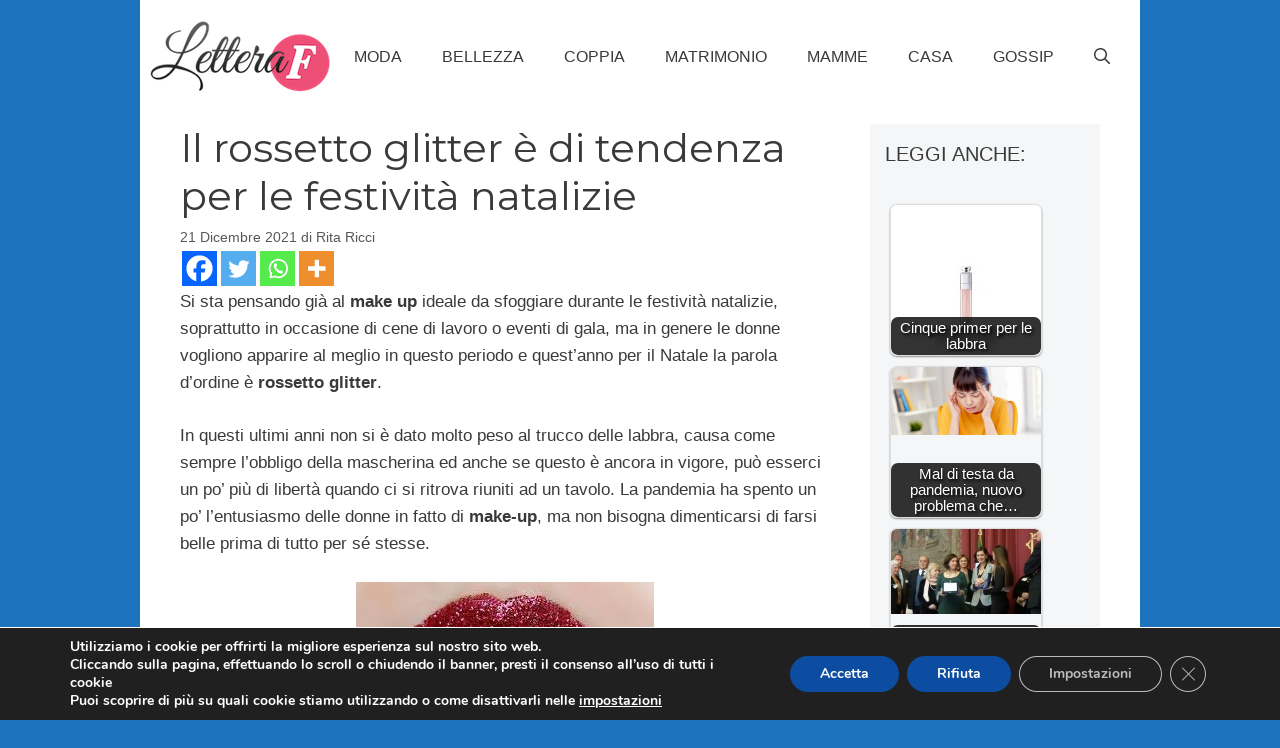

--- FILE ---
content_type: application/javascript
request_url: https://secure-it.imrworldwide.com/v60.js
body_size: 6644
content:
function NolTracker(d, b) { try { window.V60 = window.V60 || {}; var a = this; this.pvar = d; this.globals = { tagCurrRetry: -1, tagMaxRetry: 3, wlCurrRetry: -1, wlMaxRetry: 3, domain: this.pvar && this.pvar.hasOwnProperty("server") && typeof (this.pvar.server) !== "undefined" ? String(this.pvar.server).toLowerCase() : "", cid: this.pvar && this.pvar.hasOwnProperty("cid") && typeof (this.pvar.cid) !== "undefined" ? String(this.pvar.cid).toLowerCase() : "", content: this.pvar && this.pvar.hasOwnProperty("content") && typeof (this.pvar.content) !== "undefined" && String(this.pvar.content).length !== 0 ? String(this.pvar.content).toLowerCase() : "0", origAuWhitelist: { "au-ziffdavis": {}, ziffdavis: {} }, fpidSfCodeList: ["au"], defaultApidFile: "config250", defaultErrorParams: { nol_vcid: "c00" }, si: window.location.href.replace(/\"/g, "").replace(/\'/g, "").replace(/%27/g, "").replace(/%22/g, ""), init: function () { this.defaultErrorParams.nol_clientid = this.cid; return this } }.init(); if (!window.NOLBUNDLE) { !function (e, f) { e[f] = e[f] || { nlsQ: function (k, l, m, j, h, g) { return h = e.document, j = h.createElement("script"), j.async = 1, j.src = ("http:" === e.location.protocol ? "http:" : "https:") + "//cdn-gl.imrworldwide.com/conf/" + k + ".js#name=" + l + "&ns=" + f, g = h.getElementsByTagName("script")[0], g.parentNode.insertBefore(j, g), e[f][l] = e[f][l] || { g: m, ggPM: function (q, t, p, o, n) { (e[f][l].q = e[f][l].q || []).push([q, t, p, o, n]) } }, e[f][l] } } }(window, "NOLBUNDLE") } this.mergeFeatures(b); if (this.globals.domain.indexOf("secure-au") !== -1 || this.globals.domain.indexOf("secure-nz") !== -1 || (this.globals.hasOwnProperty("origAuWhitelist") && Object.keys(this.globals.origAuWhitelist).length > 0 && this.globals.origAuWhitelist.hasOwnProperty(this.globals.cid))) { this.retrieveCiFileViaCors(function (e) { a.injectBsdk(e) }) } else { } } catch (c) { logger("Failed to execute NolTracker constructor - " + c.message) } } function nol_t(b, a) { return new NolTracker(b, a) } NolTracker.prototype.version = "6.0.110"; NolTracker.prototype.injectBsdk = function (b) { try { var i = 0, j = this, g = { nol_sdkDebug: false, apn: "v60Bsdk", nsdkv: "600", sfcode: j.pvar.server.replace("secure-", ""), si: this.globals.si }, h = { type: "static", assetid: j.globals.content, section: j.globals.content }, c = j.globals.defaultApidFile, a = "v60Bsdk__" + Date.now(); if (j.pvar.hasOwnProperty("subdomain") && j.pvar.subdomain.length > 0) { g.subdomain = j.pvar.subdomain } if (b && b.hasOwnProperty("nolparams")) { if (b.hasOwnProperty("apidFile") && b.apidFile !== undefined && b.apidFile.length > 0) { c = b.apidFile } for (key in b.nolparams) { g[key] = b.nolparams[key] } } else { g.nol_override = g.nol_override || {}; g.nol_override.nol_clientid = this.globals.cid } if ((this.globals.fpidSfCodeList && this.globals.fpidSfCodeList.indexOf(g.sfcode.toLowerCase()) > -1) || (this.globals.cid === "ziffdavis" || this.globals.cid === "au-ziffdavis")) { g.enableFpid = true } var d = NOLBUNDLE.nlsQ(c, a, g); setTimeout(function () { d.ggPM("14", h) }, 2000) } catch (f) { logger("Failed to execute injectBsdk - " + f.message) } }; NolTracker.prototype.retrieveCiFileViaCors = function (c) { try { var f, b = true, j = this, k = [200, 302], a = "https://bee.imrworldwide.com/v1/clients/match?client_id=" + this.globals.cid + "&url=" + encodeURI(window.location.href), i = function (e) { logger("Error parsing DDRS <ci>.json response - " + e.message); c(j.processDdrsSvc({ processError: j.globals.defaultErrorParams })); return }, g = function () { c(j.processDdrsSvc({ processError: j.globals.defaultErrorParams })) }; if (window.XDomainRequest) { var f = new XDomainRequest(); f.open("get", a); f.onload = function () { try { var n = new ActiveXObject("Microsoft.XMLDOM"), m = JSON.parse(f.responseText); n.async = false } catch (l) { i(l) } c(j.processDdrsSvc(m)) }; f.onerror = function () { g() }; try { f.send() } catch (d) { g() } } else { if (window.XMLHttpRequest) { f = new XMLHttpRequest(); f.onerror = function () { g() }; f.onreadystatechange = function () { if (this.readyState == 4) { if (k.indexOf(this.status) !== -1) { try { ciDdrs = JSON.parse(this.responseText) } catch (l) { i(l); return } c(j.processDdrsSvc(ciDdrs)) } else { if ([404, 403].indexOf(this.status) > -1) { g() } } } }; f.open("GET", a, b); try { f.send() } catch (d) { g() } } } } catch (h) { logger("Failed to execute retrieveCiFileViaCors - " + h.message) } }; function logger(a) { if (typeof (console) !== "undefined" && console && console.warn && a && a.length > 0) { console.warn(a) } } NolTracker.prototype.processDdrsSvc = function (f) { var b = this, a = { apidFile: undefined, nolparams: { nol_override: { nol_pageURL: this.globals.si && this.globals.si.length > 0 ? this.globals.si : "" } } }; try { function d(g) { if (g.client && g.client.cid) { a.nolparams.nol_override.nol_clientid = g.client.cid; a.nolparams.nol_override.nol_vcid = g.client.vc_id } for (var e in g) { if (e === "cid") { a.nolparams.nol_override.nol_clientid = g[e] } else { if (["client"].indexOf(e) === -1) { a.nolparams.nol_override[e] = g[e] } } } } if (f && f.hasOwnProperty("processError")) { d(f.processError); return a } else { if (["ok", "nomatch", "notfound"].indexOf(f.status.toLowerCase()) > -1) { d(f); a.apidFile = true; return a } else { return {} } } } catch (c) { logger("Failed to execute processDdrsSvc - " + c.message) } }; NolTracker.prototype.addScript = function (d) { try { var b; var a = this; if (d === undefined || d.length === 0 || !a.globals) { return } b = window.document.createElement("script"); b.type = "text/javascript"; b.src = d; b.onerror = function (e) { var f = e.target.src; if (window.document.head) { window.document.head.removeChild(e.target) } else { window.document.getElementsByTagName("head")[0].removeChild(e.target) } if (a.globals.hasOwnProperty("wlCurrRetry") && a.globals.hasOwnProperty("wlMaxRetry") && (++a.globals.wlCurrRetry < a.globals.wlMaxRetry)) { window.setTimeout(function () { a.addScript(f) }, 2000) } else { logger("Max number of retries reached in addScript") } }; b.onload = function (e) { a.globals.wlCurrRetry = 0; if (window.document.head) { window.document.head.removeChild(e.target) } else { window.document.getElementsByTagName("head")[0].removeChild(e.target) } }; if (window.document.head) { window.document.head.appendChild(b) } else { window.document.getElementsByTagName("head")[0].appendChild(b) } } catch (c) { logger("Failed to execute addScript - " + c.message) } }; NolTracker.prototype.fireToUrl = function (a) { try { if (typeof (a) === "undefined" || (a && (!a.hasOwnProperty("url") || a.url.length === 0) || (!a.hasOwnProperty("retryDelay")) || (!a.hasOwnProperty("currRetry")) || (!a.hasOwnProperty("maxRetry")))) { return } var b = { requestUrl: function () { try { var d = this; return ++a.currRetry > a.maxRetry ? d.logErr("maxRetry reached") : d.sendUrlRequest(a.url) } catch (e) { d.logErr("Error in fireToUrl requestUrl: " + e) } }, sendUrlRequest: function (f) { var e = this; try { if (typeof f === "undefined") { return } var d = new Image(); d.onerror = function (h) { window.setTimeout(function () { e.requestUrl() }, a.retryDelay) }; d.onload = function (h) { }; d.src = f + "&r=" + Math.round(Math.random() * 1000000) } catch (g) { e.logErr("Error in fireToUrl sendUrlRequest: " + g) } }, logErr: function (d) { if (d && window.console && window.console.log) { console.log("Error: ", d) } } }; b.requestUrl() } catch (c) { logger("Failed to execute fireUrl - " + c.message) } }; NolTracker.prototype.whitelistAssigned = function (a) { try { if (window.V60 && window.V60.hasOwnProperty("ciWhitelist") && window.V60.ciWhitelist.hasOwnProperty("nol_clients") && Object.keys(window.V60.ciWhitelist.nol_clients).length > 0) { var a = this; var f = a.pvar && a.pvar.hasOwnProperty("cid") && typeof (a.pvar.cid) !== "undefined" ? String(a.pvar.cid).toLowerCase() : ""; if (window.V60.ciWhitelist.nol_clients.hasOwnProperty(f)) { var d = window.V60.ciWhitelist.nol_clients[f], c = (window.V60.ciWhitelist && window.V60.ciWhitelist.nol_clients) ? window.V60.ciWhitelist.nol_clients : {}; if (Object.keys(c).length > 0 && c.hasOwnProperty(f)) { a.retrieveCiFileViaCors(function (e) { a.injectBsdk(e) }) } if (d.hasOwnProperty("nol_xl8Url") && (d.nol_xl8Url.length > 0)) { a.fireToUrl({ url: d.nol_xl8Url, retryDelay: 1000, currRetry: a.globals.tagCurrRetry, maxRetry: a.globals.tagMaxRetry }) } } } else { if (typeof (console) !== "undefined" && console && console.warn) { console.warn("Failed to execute initFromWhitelist", b.message) } } } catch (b) { logger("Failed to execute whitelistAssigned - " + b.message) } }; NolTracker.prototype.populateWhitelist = function (b) { try { if (b && b.hasOwnProperty("whiteListReq") && b.whiteListReq.length > 0) { var a = this; window.addEventListener("whitelistAssigned", function () { a.whitelistAssigned(a) }); a.addScript(b.whiteListReq) } else { logger("Invalid param passed to populateWhitelist") } } catch (c) { logger("Failed to execute populateWhitelist - " + c.message) } }; NolTracker.prototype.scriptName = (function () { try { var b = document.getElementsByTagName("script"); var c = b[b.length - 1].getAttribute("src").match(/[^\/]*$/) } catch (a) { } return c || "v60.js" })(); NolTracker.prototype.pmap = [["action", "at", 0], ["campaign", "ca", 1], ["col_depth", "cd", 0], ["conn_type", "ct", 0], ["cookies_enabled", "ck", 0], ["creative", "cr", 1], ["execution", "ce", 1], ["flash", "fl", 0], ["ip_address", "ip", 0], ["is_hp", "hp", 0], ["java_enabled", "je", 0], ["language", "lg", 0], ["ownership", "ou", 1], ["page_url", "si", 1], ["placement", "pc", 1], ["primary_group", "pg", 1], ["referrer", "rp", 1], ["resource", "rt", 0], ["result", "rn", 1], ["result_flag", "rf", 0], ["revenue", "rv", 0], ["sample_size", "ss", 0], ["screen_res", "sr", 0], ["stream_dur", "sd", 0], ["sub_resource", "st", 0], ["survey", "sv", 1], ["tag_source", "ts", 1], ["cookie_overwrite", "id", 0], ["timezone", "tz", 0]]; NolTracker.prototype.feat = { check_cookie: 1, detect_flash: 0, detect_technical: 1, document_title: 0, check_fraud: 0, filters: undefined, session_cookie: 0, landing_page: 1, link_overlay: 0, pause_time: 500, auto_post: 1, sample_rate: 1, useLocalStorage: 1, surveys_enabled: 0 }; NolTracker.prototype.CONST = { max_tags: 20 }; NolTracker.prototype.record = function () { this.postChk = false; this.page_url = "" + window.location; this.referrer = "" + document.referrer; try { if (this.feat && this.feat.check_fraud && (top.location.href.indexOf(document.domain) === -1)) { this.detected_fraud = true; return this } this.detected_fraud = false } catch (h) { this.detected_fraud = true; return this } if (this.feat && this.feat.detect_technical) { this.java_enabled = (navigator.javaEnabled() === true) ? "y" : "n"; if (document.body.addBehavior) { document.body.addBehavior("#default#clientCaps"); document.body.addBehavior("#default#homePage"); this.conn_type = document.body.connectionType; this.is_hp = document.body.isHomePage(location.href) ? "y" : "n" } if (window.screen) { this.screen_res = window.screen.width + "x" + window.screen.height; this.col_depth = window.screen.colorDepth } if (navigator.userLanguage) { this.language = navigator.userLanguage } else { if (navigator.language) { this.language = navigator.language } } if (navigator.cookieEnabled) { this.pvar.cookies_enabled = (navigator.cookieEnabled === true) ? "y" : "n" } this.timezone = (new Date()).getTimezoneOffset() / -60 } if (this.feat && this.feat.detect_flash) { if (navigator.mimeTypes && navigator.mimeTypes.length > 0) { var d = "application/x-shockwave-flash"; if (navigator.mimeTypes[d] && navigator.mimeTypes[d].enabledPlugin) { var b = this.getVersion(navigator.mimeTypes[d].enabledPlugin.description, 1); if (b) { this.flash = b } } } else { if (window.ActiveXObject) { for (var c = 15; c > 0; c--) { try { if (new ActiveXObject("ShockwaveFlash.ShockwaveFlash." + c)) { this.flash = c; break } } catch (g) { } } } } } if (this.feat && this.feat.link_overlay) { this.regLinkOverlay() } try { if (typeof window.localStorage === "undefined") { this.feat.useLocalStorage = 0 } else { localStorage.cHJpdmF0ZV9icm93c2luZ190ZXN0 = "private_browsing_test"; localStorage.removeItem("cHJpdmF0ZV9icm93c2luZ190ZXN0") } } catch (a) { this.feat.useLocalStorage = 0 } if (this.feat && this.feat.useLocalStorage) { localstorageframe = [this.getSchemeHost(), "storageframe.html"].join(""); this.iframe(localstorageframe, "LOCSTORAGE") } return this }; NolTracker.prototype.regListen = function () { var a = this; return function (b) { if (b && b.origin && b.origin.indexOf("imrworldwide.com") !== -1 && (typeof b.data === "string" || b.data instanceof String) && b.data.indexOf("{") === -1 && b.data !== "") { if ((typeof (localStorage.Y29va2llX293X25hbWUK) === "undefined" || !localStorage.Y29va2llX293X25hbWUK) || (b.data.search(/;JA$/) === -1)) { a.cookie_overwrite = b.data.replace(/;JA$/, "") } else { if (typeof (localStorage.Y29va2llX293X25hbWUK) === "string" || localStorage.Y29va2llX293X25hbWUK instanceof String) { a.cookie_overwrite = localStorage.Y29va2llX293X25hbWUK.replace(/;JA$/, "") } } localStorage.Y29va2llX293X25hbWUK = a.cookie_overwrite } if (a.postChk) { a.post() } } }; NolTracker.prototype.iframe = function (b, c) { try { var a = window.document.createElement("iframe"); a.style.width = "1px"; a.style.height = "1px"; a.style.position = "absolute"; a.style.top = "-7px"; a.style.left = "-7px"; a.style.border = "0"; a.src = b; a.setAttribute("id", c); a.setAttribute("scrolling", "no"); a.setAttribute("name", "empty"); a.setAttribute("hidden", "true"); window.document.body.insertBefore(a, window.document.body.firstChild); if (window.addEventListener) { addEventListener("message", this.regListen(), false) } else { attachEvent("onmessage", this.regListen()) } } catch (d) { d.code = d.code ? d.code : d.code = 1; throw (d) } }; NolTracker.prototype.prefix = function () { var b = arguments && arguments.length > 0 ? arguments[0] : null; var c = (b && b.api) ? b.api : "m"; var a = [this.getSchemeHost(), "cgi-bin/", c, "?", "rnd=", (new Date()).getTime(), "&ci=", this.pvar ? this.pvar.cid : "", "&js=1"]; if (c === "m") { if (typeof (_rsCI) == "string") { a.push("&cg=", encodeURIComponent((b && b.content) ? b.content : ((this.pvar ? this.pvar.content : null) || (this.pvar.content == "" ? "" : "0")))) } else { a.push("&cg=", encodeURIComponent((b && b.content) ? b.content : ((this.pvar ? this.pvar.content : null) || "0"))) } } if (this.scriptName) { a.push("&ts=", this.scriptName) } if (this.version) { a.push("&vn=", this.version) } return a.join("") }; NolTracker.prototype.filter = function (b) { if (this.feat && this.feat.filters) { for (var a in this.feat.filters) { if (this.feat.filters.hasOwnProperty(a)) { b = this.feat.filters[a](b) } } } return b }; NolTracker.prototype.post = function () { if (this.feat && this.feat.useLocalStorage && typeof this.cookie_overwrite === "undefined") { this.postChk = true; return this } this.postChk = false; var a = [this.prefix()]; if (typeof (_rsCI) == "string") { a.push("&cc=", this.pvar._rsCC) } else { a.push("&cc=", ((this.feat && this.feat.check_cookie) ? "1" : "0")) } if (this.feat && this.feat.document_title) { var o = encodeURIComponent(document.title); if (o) { a.push("&tl=", o) } } if (this.feat && this.feat.landing_page && this.referrer && (document.location.search.search(/[&?]nol\./) !== -1)) { var b = []; var m = document.location.search.substring(document.location.search.lastIndexOf("?") + 1).split("&"); for (var g in m) { if (m.hasOwnProperty(g) && (m[g].search(/^nol\./) !== -1)) { b.push("&", m[g]) } } if (b.length > 0) { a.push("&lp=1"); a = a.concat(b) } this.page_url = this.page_url.replace(/[&?]nol\..*?=[^&]*/g, "").replace(/&&/g, "&").replace(/\?&/, "?").replace(/[&\?]$/, ""); if (this.referrer.search(/[&?]nol\./)) { this.referrer = this.referrer.replace(/[&?]nol\..*?=[^&]*/g, "").replace(/&&/g, "&").replace(/\?&/, "?").replace(/[&\?]$/, "") } } var c = null, p = null, h = null, e = null; for (var k = 0, f = this.pmap.length; k < f; k++) { c = this.pmap[k][0]; p = this.pmap[k][1]; h = this.pmap[k][2]; e = null; if (this.pvar[c]) { e = this.pvar[c] } else { if (this[c]) { e = this[c] } } if (e) { a.push("&", p, "=", ((h) ? encodeURIComponent(e) : e)) } } if (this.pvar && this.pvar.custom) { var n = 0; for (var d in this.pvar.custom) { if (this.pvar.custom.hasOwnProperty(d)) { if (n >= this.CONST.max_tags) { break } var l = this.pvar.custom[d]; a.push("&c", n, "=", encodeURIComponent(d), ",", encodeURIComponent(l)); n++ } } } this.postData(a.join("")); return this }; NolTracker.prototype.postEvent = function () { var c = arguments && arguments.length > 0 ? arguments[0] : null; var a = [this.prefix({ content: c ? c.content : "" })]; var b = (c ? c.page_url : null) || (this.pvar ? this.pvar.page_url : "") || this.page_url; if (c && c.event_type) { var d = [c.event_type, encodeURIComponent(b), encodeURIComponent(this.pvar.page_url || this.page_url)].join("_"); a.push("&cc=1", "&si=", d, "&rp=", (this.previousEventPage || this.page_url)); if (this.cookie_overwrite) { a.push("&id=", this.cookie_overwrite) } this.previousEventPage = d } else { a.push("&cc=0", "&si=", this.pvar ? this.pvar.cid : "", "-ctgw-", encodeURIComponent(b), "&rp=", encodeURIComponent(window.location)) } this.postData(a.join("")); return this }; NolTracker.prototype.postLinkTrack = function () { this.postEvent(arguments && arguments.length > 0 ? arguments[0] : null); this.pause(this.feat.pause_time); return this }; NolTracker.prototype.postEventTrack = function () { this.postEvent(arguments && arguments.length > 0 ? arguments[0] : null); return this }; NolTracker.prototype.postClickTrack = function () { var b = arguments && arguments.length > 0 ? arguments[0] : null; this.postEvent(b); if (b && b.page_url) { var a = encodeURIComponent(b.page_url); setTimeout(function () { window.location = a }, this.feat ? this.feat.pause_time : 0) } return this }; NolTracker.prototype.linkTrack = function () { this.postLinkTrack({ page_url: arguments && arguments.length > 0 ? arguments[0] : "", content: arguments && arguments.length > 1 ? arguments[1] : "" }) }; NolTracker.prototype.eventTrack = function () { this.postEventTrack({ page_url: arguments && arguments.length > 0 ? arguments[0] : "", content: arguments && arguments.length > 1 ? arguments[1] : "" }) }; NolTracker.prototype.clickTrack = function () { this.postClickTrack({ page_url: arguments && arguments.length > 0 ? arguments[0] : "", content: arguments && arguments.length > 1 ? arguments[1] : "" }) }; NolTracker.prototype.pageEvent = function () { this.postEventTrack({ event_type: "page", page_url: arguments && arguments.length > 0 ? arguments[0] : "", content: arguments && arguments.length > 1 ? arguments[1] : "" }) }; NolTracker.prototype.slideEvent = function () { this.postEventTrack({ event_type: "slide", page_url: arguments && arguments.length > 0 ? arguments[0] : "", content: arguments && arguments.length > 1 ? arguments[1] : "" }) }; NolTracker.prototype.sectionEvent = function () { this.postEventTrack({ event_type: "section", page_url: arguments && arguments.length > 0 ? arguments[0] : "", content: arguments && arguments.length > 1 ? arguments[1] : "" }) }; NolTracker.prototype.downloadEvent = function () { this.postLinkTrack({ event_type: "download", page_url: arguments && arguments.length > 0 ? arguments[0] : "", content: arguments && arguments.length > 1 ? arguments[1] : "" }) }; NolTracker.prototype.clickEvent = function () { this.postClickTrack({ event_type: "click_link", page_url: arguments && arguments.length > 0 ? arguments[0] : "", content: arguments && arguments.length > 1 ? arguments[1] : "" }) }; NolTracker.prototype.regLinkOverlay = function () { if (!document.getElementById) { return } var b = this; var a = document.body.onclick; document.body.onclick = function (c) { b.catchLinkOverlay(c); if (a) { a(c) } } }; NolTracker.prototype.sendIt = function (c, d, e, a) { var b = [this.prefix(), "&cc=0", "&si=", (this.pvar ? this.pvar.cid : null), "-ctpo-", encodeURIComponent(decodeURIComponent(c).replace(/^\s+|\s+$/g, "").replace(/\s+/g, " ")), "&rp=", encodeURIComponent((this.pvar ? this.pvar.link_url : null) || window.location), "&tt=", encodeURIComponent(d ? d.toLowerCase() : ""), "&cn=", encodeURIComponent(e ? e.toLowerCase() : ""), "&cv=", encodeURIComponent(decodeURIComponent(a).replace(/^\s+|\s+$/g, "").replace(/\s+/g, " "))]; this.postData(b.join("")); this.pause(this.feat ? this.feat.pause_time : 0) }; NolTracker.prototype.sendALink = function (b) { var a = b && b.innerHTML && b.innerHTML.toLowerCase().indexOf("img") > -1 ? "image" : "text"; this.sendIt(b ? b.href : "", b ? b.tagName : "", a, b ? b.innerHTML : "") }; NolTracker.prototype.sendForm = function (a) { if (!a || a.form === null || a.form.action === null) { return } var b = ""; if (a.type === "image") { b = a.src } else { if (a.tagName === "BUTTON") { b = a.innerHTML; if (b === "") { b = a.value } } else { b = a.value } } this.sendIt(a.form.action, a.form.tagName, a.type, b) }; NolTracker.prototype.catchLinkOverlay = function (b) { var a = b ? b.target : window.event.srcElement; if ((a.tagName === "INPUT" || a.tagName === "BUTTON") && (a.type === "image" || a.type === "submit" || a.type === "button")) { this.sendForm(a) } else { for (; a !== null && a.tagName !== "BODY"; a = a.parentNode) { if ((a.tagName === "A") && (a.href.length > 0)) { this.sendALink(a); break } } } }; NolTracker.prototype.invite = function () { if (this.detected_fraud || (this.feat && this.feat.surveys_enabled !== 1)) { return this } var f = [this.prefix({ api: "j" }), "&cc=0", "&se=", ((this.feat && this.feat.surveys_enabled) ? "1" : "0"), "&te=0"]; var e = null, a = null, c = null, h = null; for (var g = 0, d = this.pmap.length; g < d; g++) { e = this.pmap[g][0]; a = this.pmap[g][1]; c = this.pmap[g][2]; h = null; if (this.pvar[e]) { h = this.pvar[e] } else { if (this[e]) { h = this[e] } } if (h) { f.push("&", a, "=", ((c) ? encodeURIComponent(h) : h)) } } var b = ["<scr", 'ipt type="text/javascript" src="', f.join(""), '"></scr', "ipt>"].join(""); document.write(b); return this }; NolTracker.prototype.in_sample = function () { return (this.random() <= this.feat.sample_rate) }; NolTracker.prototype.do_sample = function () { if (this.in_sample() === true) { this.invite() } return this }; NolTracker.prototype.postData = function (b) { try { var a = (b.indexOf("secure-") !== -1); if (this.detected_fraud || a) { return } if (this.feat && this.feat.filters) { b = this.filter(b) } var f = new Image(1, 1); f.onerror = f.onload = function () { f.onerror = f.onload = null }; f.src = b } catch (c) { } }; NolTracker.prototype.getVersion = function (e, b) { e = e || ""; var d = 0; var c = 0; for (var a = 0; a < b && d >= 0; a++) { if (d > 0) { c = d + 1 } d = e.indexOf(".", c) } return (d > 0) ? e.substring(c, d).match(/\d+$/) : null }; NolTracker.prototype.mergeFeatures = function (b) { if (!b || typeof b === "undefined") { return } var a = {}; for (var c in this.feat) { if (typeof b[c] === "undefined") { a[c] = this.feat[c] } else { a[c] = b[c] } } this.feat = a }; NolTracker.prototype.getSchemeHost = function () { var a = [location.protocol.indexOf("https") !== -1 ? "https://" : "http://", this.pvar ? this.pvar.server : "", (this.pvar && this.pvar.server && this.pvar.server.indexOf("imrworldwide.com") === -1) ? ".imrworldwide.com" : "", "/"]; return a.join("") }; NolTracker.prototype.pause = function (a) { if (!window.ActiveXObject) { if ((navigator.userAgent.indexOf("Safari") !== -1) && (navigator.userAgent.indexOf("Chrome") === -1)) { return } var b = (new Date()).getTime() + a; while ((new Date()) < b) { } } }; NolTracker.prototype.random = function () { var b = 714025; var c = 4096; var a = 150889; if (typeof this.random_seed === "undefined") { this.random_seed = (new Date()).getTime() % b } this.random_seed = (this.random_seed * c + a) % b; return this.random_seed / b }; if (!Array.prototype.push) { Array.prototype.push = function () { if (arguments) { for (var a = 0; a < arguments.length; a++) { this[this.length] = arguments[a] } } } } if (typeof (_rsCI) == "string") { function _rsEvent() { v52v53_trac.eventTrack.apply(v52v53_trac, arguments) } function _rsLinkTrack() { v52v53_trac.linkTrack.apply(v52v53_trac, arguments) } function _rsClick() { v52v53_trac.clickTrack.apply(v52v53_trac, arguments) } var _rsCC = typeof (_rsCC) !== "undefined" ? _rsCC : "1"; var _rsCG = (_rsCG || _rsCG == "") ? _rsCG : "0"; var _rsDN = _rsDN ? _rsDN.split("//")[1].split(".")[0] : "secure-us"; var v52v53_pvar = { cid: _rsCI, content: _rsCG, server: _rsDN, _rsCC: _rsCC }; var v52v53_trac = nol_t(v52v53_pvar); v52v53_trac.record().post() };
